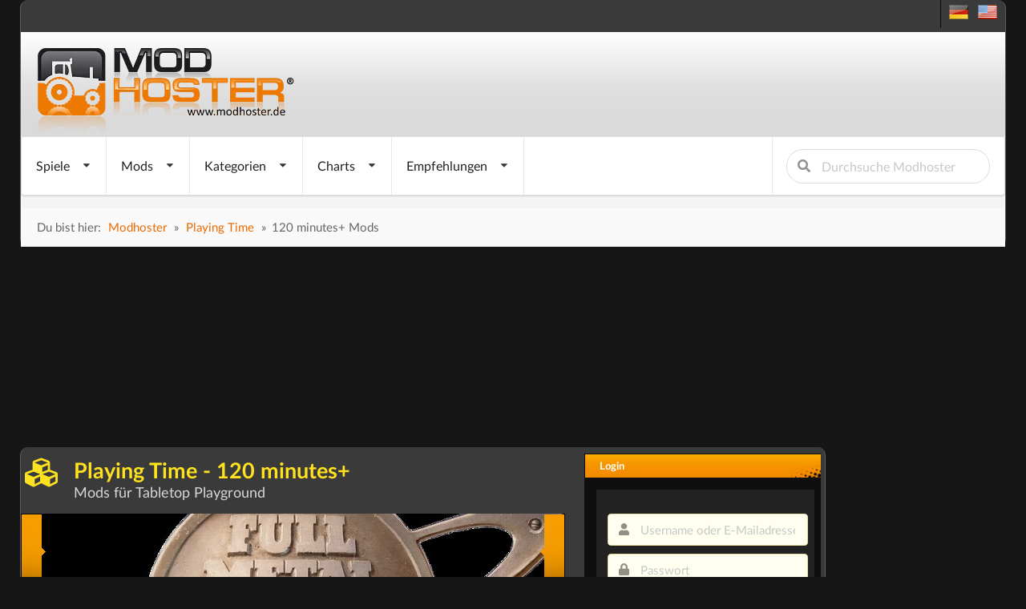

--- FILE ---
content_type: text/html; charset=utf-8
request_url: https://www.modhoster.de/www/playing-time-120-minutes-ae37dd5c-241c-4449-b0d0-82de039fb9fc/mods
body_size: 13348
content:
<!DOCTYPE html>
<html lang='de' xmlns='https://www.w3.org/1999/xhtml'>
<head>
<!-- Basic meta tags -->
<meta charset='UTF-8'>
<meta content='width=device-width, initial-scale=1.0' name='viewport'>
<meta content='IE=edge' http-equiv='X-UA-Compatible'>
<!-- Resource hints for performance optimization -->
<link crossorigin='anonymous' href='https://cdnjs.cloudflare.com' rel='preconnect'>
<link href='//www.modhoster.de' rel='dns-prefetch'>
<link href='//pagead2.googlesyndication.com' rel='dns-prefetch'>
<link href='//cdn.jsdelivr.net' rel='dns-prefetch'>
<!-- SEO meta tags -->
<title>LS25: Playing Time 120 minutes+ Mods für Tabletop Playground</title>
<meta content='Entdecke 120 minutes+ Mods für Tabletop Playground. Finde die besten Modifikationen in der Kategorie Playing Time auf ModHoster.de' name='description'>
<meta content='index,follow' name='robots'>
<!-- Language and canonical -->
<meta content='de' name='language'>
<link href='https://www.modhoster.de/www/playing-time-120-minutes-ae37dd5c-241c-4449-b0d0-82de039fb9fc/mods' rel='canonical'>
<script async src="https://www.googletagmanager.com/gtag/js?id=G-Y2WFJD8QE2"></script>
<script>
  window.dataLayer = window.dataLayer || [];
  function gtag(){dataLayer.push(arguments);}
  gtag('js', new Date());

  gtag('config', 'G-Y2WFJD8QE2');
</script>
<!-- /-@inline_css.each do |css| -->
<link rel="stylesheet" media="screen" href="/assets/bare-68f756b528430c71e71d0ad5cdd0ed1fd06f7cc7220a20ef9b7e1823809f2ca9.css" />
<!-- Fomantic UI CDN - Direct load (INF-641) -->
<link crossorigin='anonymous' href='https://cdnjs.cloudflare.com/ajax/libs/fomantic-ui/2.9.3/semantic.min.css' integrity='sha512-3quBdRGJyLy79hzhDDcBzANW+mVqPctrGCfIPosHQtMKb3rKsCxfyslzwlz2wj1dT8A7UX+sEvDjaUv+WExQrA==' referrerpolicy='no-referrer' rel='stylesheet'>
<!-- Application CSS - Direct load (INF-641 - preload caused styling issues) -->
<link rel="stylesheet" media="screen" href="/assets/application-0a55a7c36ceb54504efa9b210cca2ddbf95fc88bb98d1fbd4753cef302825d90.css" />
<!-- GLightbox CSS - INF-820 -->
<link href='https://cdn.jsdelivr.net/npm/glightbox/dist/css/glightbox.min.css' rel='stylesheet'>
<style>
  /* GLightbox Custom Styling */
  .glightbox-clean .gslide-description { background: rgba(0,0,0,0.85); padding: 20px; color: #fff; }
  .glightbox-clean .gslide-title { font-size: 18px; font-weight: bold; margin-bottom: 10px; color: #fff; }
  .glightbox-clean .gclose { opacity: 0.8; transition: opacity 0.3s ease; }
  .glightbox-clean .gclose:hover { opacity: 1; }
  .glightbox-clean .gnext, .glightbox-clean .gprev { opacity: 0.7; transition: opacity 0.3s ease; }
  .glightbox-clean .gnext:hover, .glightbox-clean .gprev:hover { opacity: 1; }
  @media (max-width: 768px) { .glightbox-clean .gslide-description { padding: 10px; font-size: 14px; } .glightbox-clean .gslide-title { font-size: 16px; } }
  .glightbox-clean .gslide-image img { cursor: zoom-in; }
  .glightbox-clean .gslide-image.zoomed img { cursor: zoom-out; }
</style>
<noscript>
<link rel="stylesheet" media="screen" href="/assets/application-0a55a7c36ceb54504efa9b210cca2ddbf95fc88bb98d1fbd4753cef302825d90.css" />
</noscript>
<script>
  window.addEventListener('DOMContentLoaded', function() {
    var linkElements = document.querySelectorAll('link');
    for (var i = 0; i < linkElements.length; i++) {
      var link = linkElements[i];
      if (link.getAttribute('rel') === 'preload') {
        link.setAttribute('rel', 'stylesheet');
      };
    }
  
  });
</script>

<link href='/favicon.ico' rel='icon' type='image/x-icon'>
<link href='/search-plugin.xml' rel='search' title='Modhoster Suche' type='application/opensearchdescription+xml'>
<link HREF='/mods.rss' TITLE='RSS' TYPE='application/rss+xml' rel='alternate'>
<!-- Open Graph meta tags -->
<meta content='LS25: Playing Time 120 minutes+ Mods für Tabletop Playground' property='og:title'>
<meta content='Entdecke 120 minutes+ Mods für Tabletop Playground. Finde die besten Modifikationen in der Kategorie Playing Time auf ModHoster.de' property='og:description'>
<meta content='website' property='og:type'>
<meta content='https://www.modhoster.de/www/playing-time-120-minutes-ae37dd5c-241c-4449-b0d0-82de039fb9fc/mods' property='og:url'>
<meta content='modhoster.de' property='og:site_name'>
<meta content='de' property='og:locale'>
<meta content='https://www.modhoster.de/og-default.png' property='og:image'>
<meta content='LS25: Playing Time 120 minutes+ Mods für Tabletop Playground' property='og:image:alt'>
<!-- Twitter Card meta tags -->
<meta content='summary_large_image' name='twitter:card'>
<meta content='LS25: Playing Time 120 minutes+ Mods für Tabletop Playground' name='twitter:title'>
<meta content='Entdecke 120 minutes+ Mods für Tabletop Playground. Finde die besten Modifikationen in der Kategorie Playing Time auf ModHoster.de' name='twitter:description'>
<meta content='https://www.modhoster.de/og-default.png' name='twitter:image'>
<meta content='LS25: Playing Time 120 minutes+ Mods für Tabletop Playground' name='twitter:image:alt'>
<!-- Structured Data (JSON-LD) -->
<script>
//<![CDATA[
var current_user_id = 0; document.cookie = 'cc_data='+current_user_id;var session_key_name = '_modhoster_session'; var form_authenticity_token = 'eRThGQOFIxeI24je85YfYeH30BF1wCjk%2ByOVqP8iNUgNOWodh%2FFXi6M6rCMWbYc6e9vC%2BevIPNu%2BQO60ayfCdQ%3D%3D'; var view_id = Math.round(Math.random() * 100000000);
//]]>
</script>
<script async type="text/javascript" src="//storage.googleapis.com/adtags/modhoster/QMAX_modhoster_async.js"></script>

<style>
  #bigsky
</style>
</head>
<body id='body' lang='de'>
<div class='ui sidebar inverted vertical menu left' id='mobile-sidebar'>
<a class="item" href="/"><i class="home icon"></i>
Startseite
</a><div class='ui divider'></div>
<div class='ui accordion'>
<div class='title'>
<i class="dropdown icon"></i>
<i class="gamepad icon"></i>
Spiele
</div>
<div class='content'>
<a class="item" href="/">Landwirtschafts Simulator
</a><a class="item" href="/cnc">Cattle and Crops
</a><a class="item" href="/ets">Eurotruck Simulator
</a><a class="item" href="/ats">American Truck Simulator
</a><a class="item" href="/srs-2012">Skiregion Simulator
</a><a class="item" href="/minecraft">Minecraft
</a><a class="item" href="/omsi">OMSI 2
</a><a class="item" href="/spintires">Spintires
</a><a class="item" href="/wot">World Of Tanks
</a><a class="item" href="/landwirt">Der Landwirt 2014
</a></div>
</div>
<div class='ui divider'></div>
<div class='ui accordion'>
<div class='title'>
<i class="dropdown icon"></i>
<i class="folder open icon"></i>
Mods
</div>
<div class='content'>
<a class="item" href="/mod-hochladen"><i class="plus green icon"></i>
Mod einfügen
</a><a class="item" href="/tabletop-playground/neue-mods"><i class="clock icon"></i>
alle neuen Mods
</a><a class="item" href="/tabletop-playground/neue-mods-heute"><i class="calendar outline icon"></i>
letzte 24 Stunden
</a></div>
</div>
<div class='ui divider'></div>
<div class='ui accordion'>
<div class='title'>
<i class="dropdown icon"></i>
<i class="th list icon"></i>
Kategorien
</div>
<div class='content'>
<a class="item" href="/tabletop-playground/playing-time/mods">Playing Time
</a><a class="item" href="/tabletop-playground/complexity/mods">Complexity
</a><a class="item" href="/tabletop-playground/game-type/mods">Game Type
</a><a class="item" href="/tabletop-playground/game-style/mods">Game Style
</a><a class="item" href="/tabletop-playground/players/mods">Players
</a><a class="item" href="/tabletop-playground/language/mods">Language
</a><a class="item" href="/tabletop-playground/uses-scripting/mods">Uses scripting
</a></div>
</div>
<div class='ui divider'></div>
<div class='ui accordion'>
<div class='title'>
<i class="dropdown icon"></i>
<i class="chart line icon"></i>
Charts
</div>
<div class='content'>
<a class="item" href="/tabletop-playground/top-mods-heute"><i class="clock icon"></i>
Tages Charts
</a><a class="item" href="/tabletop-playground/top-mods"><i class="star yellow icon"></i>
Ewige Charts
</a><a class="item" href="/tabletop-playground/top-bewertete-mods"><i class="heart red icon"></i>
Nach Bewertung
</a><a class="item" href="/tabletop-playground/kommentierte-mods"><i class="comments blue icon"></i>
nach Kommentaren
</a></div>
</div>
<div class='ui divider'></div>
<a class="item" href="/tabletop-playground/premium-mods"><i class="star yellow icon"></i>
Empfehlungen
</a><div class='ui divider'></div>
<div class='item'>
<form action="/suche?search_in=mods" accept-charset="UTF-8" method="get"><input name="utf8" type="hidden" value="&#x2713;" /><div class='ui icon input fluid'>
<input name='s' placeholder='Durchsuche Modhoster' type='text'>
<button class='ui icon button' type='submit'>
<i class="search icon"></i>
</button>
</div>
</form></div>
</div>

<div class='pusher'>
<div class='min-width'>
<script>
//<![CDATA[
var admin_user_id = 0;
//]]>
</script>
<div class='darkbox' id='header'>
<div class='head-row0'>
<div class='language_flags hidden-phone'>
<a title="deutsche Version" href="https://www.modhoster.de/www/playing-time-120-minutes-ae37dd5c-241c-4449-b0d0-82de039fb9fc/mods"><span class="sprites-de "></span></a>
&nbsp;
<a title="englische Version" href="https://www.modhoster.com/www/playing-time-120-minutes-ae37dd5c-241c-4449-b0d0-82de039fb9fc/mods"><span class="sprites-en "></span></a>
</div>
<br class='clear'>

</div>
<div class='head-bg'>
<div class='logo'>
<a title="zurück zur Startseite" href="/"><img width="350" height="110" alt="Modhoster Logo" src="/assets/logo/modhoster_farming-0a8e3622a5fec43a86b31a95cb34532a584775c3e5b6643f9377bf790eff8f05.webp" /></a>

</div>
<br class='clear'>
</div>
<div class='head-row3'>
<div class='mobile only mobile-menu-toggle'>
<i class="grey bars big icon"></i>
</div>
<nav class='ui menu mobile hidden' id='main-navigation' itemscope='true' itemtype='http://schema.org/SiteNavigationElement'>
<div class='ui dropdown link item'>
<span class='text'>
Spiele
</span>
<i class="dropdown icon"></i>
<div class='menu'>
<div class='item no-hover ui two column divided grid'>
<div class='column'>
<div class='ui link list navi-styled'>
<div class='dropdown item'>
<a class="text" itemprop="url" href="/"><i class="dropdown icon"></i>
Landwirtschafts Simulator
</a><div class='menu'>
<a class="item" itemprop="url" href="/?version=all"><i class="unordered list icon"></i>
Landwirtschafts Simulator
</a><div class='divider'></div>
<a class="item" itemprop="url" href="/LS_25">LS25
</a><a class="item" itemprop="url" href="/LS_22">LS22
</a><a class="item" itemprop="url" href="/LS_19">LS19
</a><a class="item" itemprop="url" href="/LS_17">LS17
</a><a class="item" itemprop="url" href="/LS_15">LS15
</a><a class="item" itemprop="url" href="/LS_2013">LS2013
</a><a class="item" itemprop="url" href="/LS_2011">LS2011
</a></div>
</div>
<a class="dropdown item text" itemprop="url" href="/cnc">Cattle and Crops
</a><div class='divider'></div>
<a class="dropdown item text" itemprop="url" href="/ets">Eurotruck Simulator
</a><div class='divider'></div>
<a class="dropdown item text" itemprop="url" href="/ats">American Truck Simulator
</a><div class='divider'></div>
<a class="dropdown item text" itemprop="url" href="/srs-2012">Skiregion Simulator
</a><div class='divider'></div>
</div>
</div>
<div class='column'>
<div class='ui link list navi-styled'>
<a class="dropdown item text" itemprop="url" href="/minecraft">Minecraft
</a><div class='divider'></div>
<a class="dropdown item text" itemprop="url" href="/omsi">OMSI 2
</a><div class='divider'></div>
<a class="dropdown item text" itemprop="url" href="/spintires">Spintires
</a><div class='divider'></div>
<a class="dropdown item text" itemprop="url" href="/wot">World Of Tanks
</a><div class='divider'></div>
<a class="dropdown item text" itemprop="url" href="/landwirt">Der Landwirt 2014
</a><div class='divider'></div>
</div>
</div>
</div>
</div>
</div>

<div class='ui dropdown link item'>
<span class='text'>
Mods
</span>
<i class="dropdown icon"></i>
<div class='menu'>
<a class="item" itemprop="url" href="/mod-hochladen"><i class="plus green icon"></i>
Mod einfügen
</a><div class='divider'></div>
<div class='dropdown item'>
<i class="dropdown icon"></i>
<span class='text'>
<i class='wait icon'></i>
Neue Mods
</span>
<div class='menu'>
<a class="item" itemprop="url" href="/tabletop-playground/neue-mods"><i class="unordered list icon"></i>
alle neuen Mods
</a><div class='divider'></div>
<a class="item" itemprop="url" href="/tabletop-playground/neue-mods-heute"><i class="wait icon"></i>
letzte 24 Stunden
</a><a class="item" itemprop="url" href="/tabletop-playground/neue-mods-woche"><i class="calendar outline icon"></i>
letzte Woche
</a><a class="item" itemprop="url" href="/tabletop-playground/neue-mods-monat"><i class="calendar icon"></i>
letzter Monat
</a></div>
</div>
<div class='divider'></div>
<div class='item'>
<i class="dropdown icon"></i>
<a class="text" itemprop="url" href="/tabletop-playground/direktdownload-mods"><i class='download icon'></i>
Direkt-Download
</a><div class='menu'>
<div class='header'>Kategorien</div>
<div class='dropdown item'>
<i class="dropdown red icon"></i>
<a class="text" itemprop="url" href="/tabletop-playground/direktdownload/playing-time"><i class="circle red icon"></i>
Playing Time
</a><div class='menu'>
<div class='item no-hover ui one column divided grid'>
<div class='column'>
<div class='ui dividing center aligned header red'>
1 - 6
</div>
<div class='ui tiny link list navi-styled'>
<a class="item" itemprop="url" href="/tabletop-playground/direktdownload/playing-time-120-minutes">120 minutes
(0)
</a><a class="item" itemprop="url" href="/tabletop-playground/direktdownload/playing-time-120-minutes-ae37dd5c-241c-4449-b0d0-82de039fb9fc">120 minutes+
(0)
</a><a class="item" itemprop="url" href="/tabletop-playground/direktdownload/playing-time-15-minutes">15 minutes
(0)
</a><a class="item" itemprop="url" href="/tabletop-playground/direktdownload/playing-time-30-minutes">30 minutes
(0)
</a><a class="item" itemprop="url" href="/tabletop-playground/direktdownload/playing-time-60-minutes">60 minutes
(0)
</a></div>
</div>
</div>
</div>
</div>
<div class='dropdown item'>
<i class="dropdown yellow icon"></i>
<a class="text" itemprop="url" href="/tabletop-playground/direktdownload/complexity"><i class="circle yellow icon"></i>
Complexity
</a><div class='menu'>
<div class='item no-hover ui one column divided grid'>
<div class='column'>
<div class='ui dividing center aligned header yellow'>
H - M
</div>
<div class='ui tiny link list navi-styled'>
<a class="item" itemprop="url" href="/tabletop-playground/direktdownload/complexity-high-complexity">High Complexity
(0)
</a><a class="item" itemprop="url" href="/tabletop-playground/direktdownload/complexity-low-complexity">Low Complexity
(0)
</a><a class="item" itemprop="url" href="/tabletop-playground/direktdownload/complexity-medium-complexity">Medium Complexity
(0)
</a></div>
</div>
</div>
</div>
</div>
<div class='dropdown item'>
<i class="dropdown olive icon"></i>
<a class="text" itemprop="url" href="/tabletop-playground/direktdownload/game-type"><i class="circle olive icon"></i>
Game Type
</a><div class='menu'>
<div class='item no-hover ui one column divided grid'>
<div class='column'>
<div class='ui dividing center aligned header olive'>
B - S
</div>
<div class='ui tiny link list navi-styled'>
<a class="item" itemprop="url" href="/tabletop-playground/direktdownload/game-type-board-game">Board Game
(0)
</a><a class="item" itemprop="url" href="/tabletop-playground/direktdownload/game-type-card-game">Card Game
(0)
</a><a class="item" itemprop="url" href="/tabletop-playground/direktdownload/game-type-collectible-card-game">Collectible Card Game
(0)
</a><a class="item" itemprop="url" href="/tabletop-playground/direktdownload/game-type-dexterity-game">Dexterity Game
(0)
</a><a class="item" itemprop="url" href="/tabletop-playground/direktdownload/game-type-object-library">Object Library
(0)
</a><a class="item" itemprop="url" href="/tabletop-playground/direktdownload/game-type-role-playing-game">Role Playing Game
(0)
</a><a class="item" itemprop="url" href="/tabletop-playground/direktdownload/game-type-strategy-game">Strategy Game
(0)
</a></div>
</div>
</div>
</div>
</div>
<div class='dropdown item'>
<i class="dropdown orange icon"></i>
<a class="text" itemprop="url" href="/tabletop-playground/direktdownload/game-style"><i class="circle orange icon"></i>
Game Style
</a><div class='menu'>
<div class='item no-hover ui one column divided grid'>
<div class='column'>
<div class='ui dividing center aligned header orange'>
C - S
</div>
<div class='ui tiny link list navi-styled'>
<a class="item" itemprop="url" href="/tabletop-playground/direktdownload/game-style-co-op">Co-op
(0)
</a><a class="item" itemprop="url" href="/tabletop-playground/direktdownload/game-style-competitive">Competitive
(0)
</a><a class="item" itemprop="url" href="/tabletop-playground/direktdownload/game-style-solo">Solo
(0)
</a></div>
</div>
</div>
</div>
</div>
<div class='dropdown item'>
<i class="dropdown green icon"></i>
<a class="text" itemprop="url" href="/tabletop-playground/direktdownload/players"><i class="circle green icon"></i>
Players
</a><div class='menu'>
<div class='item no-hover ui one column divided grid'>
<div class='column'>
<div class='ui dividing center aligned header green'>
1 - 8
</div>
<div class='ui tiny link list navi-styled'>
<a class="item" itemprop="url" href="/tabletop-playground/direktdownload/players-1">1
(0)
</a><a class="item" itemprop="url" href="/tabletop-playground/direktdownload/players-2">2
(0)
</a><a class="item" itemprop="url" href="/tabletop-playground/direktdownload/players-3">3
(0)
</a><a class="item" itemprop="url" href="/tabletop-playground/direktdownload/players-4">4
(0)
</a><a class="item" itemprop="url" href="/tabletop-playground/direktdownload/players-5">5
(0)
</a><a class="item" itemprop="url" href="/tabletop-playground/direktdownload/players-6">6
(0)
</a><a class="item" itemprop="url" href="/tabletop-playground/direktdownload/players-7">7
(0)
</a><a class="item" itemprop="url" href="/tabletop-playground/direktdownload/players-8">8+
(0)
</a></div>
</div>
</div>
</div>
</div>
<div class='dropdown item'>
<i class="dropdown teal icon"></i>
<a class="text" itemprop="url" href="/tabletop-playground/direktdownload/language"><i class="circle teal icon"></i>
Language
</a><div class='menu'>
<div class='item no-hover ui two column divided grid'>
<div class='column'>
<div class='ui dividing center aligned header teal'>
C - R
</div>
<div class='ui tiny link list navi-styled'>
<a class="item" itemprop="url" href="/tabletop-playground/direktdownload/language-chinese">Chinese
(0)
</a><a class="item" itemprop="url" href="/tabletop-playground/direktdownload/language-czech">Czech
(0)
</a><a class="item" itemprop="url" href="/tabletop-playground/direktdownload/language-english">English
(0)
</a><a class="item" itemprop="url" href="/tabletop-playground/direktdownload/language-french">French
(0)
</a><a class="item" itemprop="url" href="/tabletop-playground/direktdownload/language-german">German
(0)
</a><a class="item" itemprop="url" href="/tabletop-playground/direktdownload/language-italian">Italian
(0)
</a><a class="item" itemprop="url" href="/tabletop-playground/direktdownload/language-japanese">Japanese
(0)
</a><a class="item" itemprop="url" href="/tabletop-playground/direktdownload/language-polish">Polish
(0)
</a><a class="item" itemprop="url" href="/tabletop-playground/direktdownload/language-portugese">Portugese
(0)
</a><a class="item" itemprop="url" href="/tabletop-playground/direktdownload/language-russian">Russian
(0)
</a></div>
</div>
<div class='column'>
<div class='ui dividing center aligned header teal'>
S - T
</div>
<div class='ui tiny link list navi-styled'>
<a class="item" itemprop="url" href="/tabletop-playground/direktdownload/language-spanish">Spanish
(0)
</a><a class="item" itemprop="url" href="/tabletop-playground/direktdownload/language-turkish">Turkish
(0)
</a></div>
</div>
</div>
</div>
</div>
<div class='dropdown item'>
<i class="dropdown blue icon"></i>
<a class="text" itemprop="url" href="/tabletop-playground/direktdownload/uses-scripting"><i class="circle blue icon"></i>
Uses scripting
</a><div class='menu'>
<div class='item no-hover ui one column divided grid'>
<div class='column'>
<div class='ui dividing center aligned header blue'>
S - S
</div>
<div class='ui tiny link list navi-styled'>
<a class="item" itemprop="url" href="/tabletop-playground/direktdownload/uses-scripting-scripting">Scripting
(0)
</a></div>
</div>
</div>
</div>
</div>
</div>
</div>
</div>
</div>

<div class='ui dropdown link item'>
<span class='text'>Kategorien</span>
<i class="dropdown icon"></i>
<div class='menu'>
<div class='dropdown item'>
<i class="dropdown red icon"></i>
<a class="text" itemprop="url" href="/tabletop-playground/playing-time/mods"><i class="circle red icon"></i>
Playing Time
</a><div class='menu'>
<div class='item no-hover ui one column divided grid'>
<div class='column'>
<div class='ui dividing center aligned header red'>
1 - 6
</div>
<div class='ui tiny link list navi-styled'>
<a class="item" itemprop="url" href="/tabletop-playground/playing-time-120-minutes/mods">120 minutes
(16)
</a><a class="item" itemprop="url" href="/tabletop-playground/playing-time-120-minutes-ae37dd5c-241c-4449-b0d0-82de039fb9fc/mods">120 minutes+
(22)
</a><a class="item" itemprop="url" href="/tabletop-playground/playing-time-15-minutes/mods">15 minutes
(28)
</a><a class="item" itemprop="url" href="/tabletop-playground/playing-time-30-minutes/mods">30 minutes
(71)
</a><a class="item" itemprop="url" href="/tabletop-playground/playing-time-60-minutes/mods">60 minutes
(69)
</a></div>
</div>
</div>
</div>
</div>
<div class='dropdown item'>
<i class="dropdown yellow icon"></i>
<a class="text" itemprop="url" href="/tabletop-playground/complexity/mods"><i class="circle yellow icon"></i>
Complexity
</a><div class='menu'>
<div class='item no-hover ui one column divided grid'>
<div class='column'>
<div class='ui dividing center aligned header yellow'>
H - M
</div>
<div class='ui tiny link list navi-styled'>
<a class="item" itemprop="url" href="/tabletop-playground/complexity-high-complexity/mods">High Complexity
(10)
</a><a class="item" itemprop="url" href="/tabletop-playground/complexity-low-complexity/mods">Low Complexity
(95)
</a><a class="item" itemprop="url" href="/tabletop-playground/complexity-medium-complexity/mods">Medium Complexity
(108)
</a></div>
</div>
</div>
</div>
</div>
<div class='dropdown item'>
<i class="dropdown olive icon"></i>
<a class="text" itemprop="url" href="/tabletop-playground/game-type/mods"><i class="circle olive icon"></i>
Game Type
</a><div class='menu'>
<div class='item no-hover ui one column divided grid'>
<div class='column'>
<div class='ui dividing center aligned header olive'>
B - S
</div>
<div class='ui tiny link list navi-styled'>
<a class="item" itemprop="url" href="/tabletop-playground/game-type-board-game/mods">Board Game
(124)
</a><a class="item" itemprop="url" href="/tabletop-playground/game-type-card-game/mods">Card Game
(142)
</a><a class="item" itemprop="url" href="/tabletop-playground/game-type-collectible-card-game/mods">Collectible Card Game
(11)
</a><a class="item" itemprop="url" href="/tabletop-playground/game-type-dexterity-game/mods">Dexterity Game
(2)
</a><a class="item" itemprop="url" href="/tabletop-playground/game-type-object-library/mods">Object Library
(54)
</a><a class="item" itemprop="url" href="/tabletop-playground/game-type-role-playing-game/mods">Role Playing Game
(18)
</a><a class="item" itemprop="url" href="/tabletop-playground/game-type-strategy-game/mods">Strategy Game
(84)
</a></div>
</div>
</div>
</div>
</div>
<div class='dropdown item'>
<i class="dropdown orange icon"></i>
<a class="text" itemprop="url" href="/tabletop-playground/game-style/mods"><i class="circle orange icon"></i>
Game Style
</a><div class='menu'>
<div class='item no-hover ui one column divided grid'>
<div class='column'>
<div class='ui dividing center aligned header orange'>
C - S
</div>
<div class='ui tiny link list navi-styled'>
<a class="item" itemprop="url" href="/tabletop-playground/game-style-co-op/mods">Co-op
(72)
</a><a class="item" itemprop="url" href="/tabletop-playground/game-style-competitive/mods">Competitive
(171)
</a><a class="item" itemprop="url" href="/tabletop-playground/game-style-solo/mods">Solo
(66)
</a></div>
</div>
</div>
</div>
</div>
<div class='dropdown item'>
<i class="dropdown green icon"></i>
<a class="text" itemprop="url" href="/tabletop-playground/players/mods"><i class="circle green icon"></i>
Players
</a><div class='menu'>
<div class='item no-hover ui one column divided grid'>
<div class='column'>
<div class='ui dividing center aligned header green'>
1 - 8
</div>
<div class='ui tiny link list navi-styled'>
<a class="item" itemprop="url" href="/tabletop-playground/players-1/mods">1
(79)
</a><a class="item" itemprop="url" href="/tabletop-playground/players-2/mods">2
(192)
</a><a class="item" itemprop="url" href="/tabletop-playground/players-3/mods">3
(167)
</a><a class="item" itemprop="url" href="/tabletop-playground/players-4/mods">4
(184)
</a><a class="item" itemprop="url" href="/tabletop-playground/players-5/mods">5
(103)
</a><a class="item" itemprop="url" href="/tabletop-playground/players-6/mods">6
(74)
</a><a class="item" itemprop="url" href="/tabletop-playground/players-7/mods">7
(37)
</a><a class="item" itemprop="url" href="/tabletop-playground/players-8/mods">8+
(46)
</a></div>
</div>
</div>
</div>
</div>
<div class='dropdown item'>
<i class="dropdown teal icon"></i>
<a class="text" itemprop="url" href="/tabletop-playground/language/mods"><i class="circle teal icon"></i>
Language
</a><div class='menu'>
<div class='item no-hover ui two column divided grid'>
<div class='column'>
<div class='ui dividing center aligned header teal'>
C - R
</div>
<div class='ui tiny link list navi-styled'>
<a class="item" itemprop="url" href="/tabletop-playground/language-english/mods">English
(132)
</a><a class="item" itemprop="url" href="/tabletop-playground/language-french/mods">French
(4)
</a><a class="item" itemprop="url" href="/tabletop-playground/language-german/mods">German
(12)
</a><a class="item" itemprop="url" href="/tabletop-playground/language-portugese/mods">Portugese
(1)
</a><a class="item" itemprop="url" href="/tabletop-playground/language-russian/mods">Russian
(1)
</a></div>
</div>
<div class='column'>
<div class='ui dividing center aligned header teal'>
S - T
</div>
<div class='ui tiny link list navi-styled'>
<a class="item" itemprop="url" href="/tabletop-playground/language-spanish/mods">Spanish
(1)
</a></div>
</div>
</div>
</div>
</div>
<div class='dropdown item'>
<i class="dropdown blue icon"></i>
<a class="text" itemprop="url" href="/tabletop-playground/uses-scripting/mods"><i class="circle blue icon"></i>
Uses scripting
</a><div class='menu'>
<div class='item no-hover ui one column divided grid'>
<div class='column'>
<div class='ui dividing center aligned header blue'>
S - S
</div>
<div class='ui tiny link list navi-styled'>
<a class="item" itemprop="url" href="/tabletop-playground/uses-scripting-scripting/mods">Scripting
(36)
</a></div>
</div>
</div>
</div>
</div>
</div>
</div>

<div class='ui dropdown link item'>
<span class='text'>Charts</span>
<i class="dropdown icon"></i>
<div class='menu'>
<a class="item" itemprop="url" href="/tabletop-playground/top-mods-heute"><i class="wait teal icon"></i>
Tages Charts
</a><a class="item" itemprop="url" href="/tabletop-playground/top-mods"><i class="yellow star icon"></i>
Ewige Charts
</a><div class='divider'></div>
<a class="item" itemprop="url" href="/tabletop-playground/top-bewertete-mods"><i class="heart red icon"></i>
Nach Bewertung
</a><a class="item" itemprop="url" href="/tabletop-playground/kommentierte-mods"><i class="comments blue icon"></i>
nach Kommentaren
</a><div class='divider'></div>
<a class="item" itemprop="url" href="/tabletop-playground/zuletzt-bedankt"><i class="thumbs up green icon"></i>
Danksagungen
</a></div>
</div>

<div class='ui dropdown link item'>
<span class='text'>Empfehlungen</span>
<i class="dropdown icon"></i>
<div class='menu'>
<a class="item" itemprop="url" href="/tabletop-playground/premium-mods"><i class="star icon"></i>
Empfehlungen
</a><div class='divider'></div>
<div class='header'>Kategorien</div>
<div class='dropdown item'>
<i class="dropdown red icon"></i>
<a class="text" itemprop="url" href="/tabletop-playground/premium-kategorie/playing-time"><i class="circle red icon"></i>
Playing Time
</a><div class='menu'>
<div class='item no-hover ui one column divided grid'>
<div class='column'>
<div class='ui dividing center aligned header red'>
1 - 6
</div>
<div class='ui tiny link list navi-styled'>
<a class="item" itemprop="url" href="/tabletop-playground/premium-kategorie/playing-time-120-minutes">120 minutes
(0)
</a><a class="item" itemprop="url" href="/tabletop-playground/premium-kategorie/playing-time-120-minutes-ae37dd5c-241c-4449-b0d0-82de039fb9fc">120 minutes+
(0)
</a><a class="item" itemprop="url" href="/tabletop-playground/premium-kategorie/playing-time-15-minutes">15 minutes
(0)
</a><a class="item" itemprop="url" href="/tabletop-playground/premium-kategorie/playing-time-30-minutes">30 minutes
(0)
</a><a class="item" itemprop="url" href="/tabletop-playground/premium-kategorie/playing-time-60-minutes">60 minutes
(0)
</a></div>
</div>
</div>
</div>
</div>
<div class='dropdown item'>
<i class="dropdown yellow icon"></i>
<a class="text" itemprop="url" href="/tabletop-playground/premium-kategorie/complexity"><i class="circle yellow icon"></i>
Complexity
</a><div class='menu'>
<div class='item no-hover ui one column divided grid'>
<div class='column'>
<div class='ui dividing center aligned header yellow'>
H - M
</div>
<div class='ui tiny link list navi-styled'>
<a class="item" itemprop="url" href="/tabletop-playground/premium-kategorie/complexity-high-complexity">High Complexity
(0)
</a><a class="item" itemprop="url" href="/tabletop-playground/premium-kategorie/complexity-low-complexity">Low Complexity
(0)
</a><a class="item" itemprop="url" href="/tabletop-playground/premium-kategorie/complexity-medium-complexity">Medium Complexity
(0)
</a></div>
</div>
</div>
</div>
</div>
<div class='dropdown item'>
<i class="dropdown olive icon"></i>
<a class="text" itemprop="url" href="/tabletop-playground/premium-kategorie/game-type"><i class="circle olive icon"></i>
Game Type
</a><div class='menu'>
<div class='item no-hover ui one column divided grid'>
<div class='column'>
<div class='ui dividing center aligned header olive'>
B - S
</div>
<div class='ui tiny link list navi-styled'>
<a class="item" itemprop="url" href="/tabletop-playground/premium-kategorie/game-type-board-game">Board Game
(0)
</a><a class="item" itemprop="url" href="/tabletop-playground/premium-kategorie/game-type-card-game">Card Game
(0)
</a><a class="item" itemprop="url" href="/tabletop-playground/premium-kategorie/game-type-collectible-card-game">Collectible Card Game
(0)
</a><a class="item" itemprop="url" href="/tabletop-playground/premium-kategorie/game-type-dexterity-game">Dexterity Game
(0)
</a><a class="item" itemprop="url" href="/tabletop-playground/premium-kategorie/game-type-object-library">Object Library
(0)
</a><a class="item" itemprop="url" href="/tabletop-playground/premium-kategorie/game-type-role-playing-game">Role Playing Game
(0)
</a><a class="item" itemprop="url" href="/tabletop-playground/premium-kategorie/game-type-strategy-game">Strategy Game
(0)
</a></div>
</div>
</div>
</div>
</div>
<div class='dropdown item'>
<i class="dropdown orange icon"></i>
<a class="text" itemprop="url" href="/tabletop-playground/premium-kategorie/game-style"><i class="circle orange icon"></i>
Game Style
</a><div class='menu'>
<div class='item no-hover ui one column divided grid'>
<div class='column'>
<div class='ui dividing center aligned header orange'>
C - S
</div>
<div class='ui tiny link list navi-styled'>
<a class="item" itemprop="url" href="/tabletop-playground/premium-kategorie/game-style-co-op">Co-op
(0)
</a><a class="item" itemprop="url" href="/tabletop-playground/premium-kategorie/game-style-competitive">Competitive
(0)
</a><a class="item" itemprop="url" href="/tabletop-playground/premium-kategorie/game-style-solo">Solo
(0)
</a></div>
</div>
</div>
</div>
</div>
<div class='dropdown item'>
<i class="dropdown green icon"></i>
<a class="text" itemprop="url" href="/tabletop-playground/premium-kategorie/players"><i class="circle green icon"></i>
Players
</a><div class='menu'>
<div class='item no-hover ui one column divided grid'>
<div class='column'>
<div class='ui dividing center aligned header green'>
1 - 8
</div>
<div class='ui tiny link list navi-styled'>
<a class="item" itemprop="url" href="/tabletop-playground/premium-kategorie/players-1">1
(0)
</a><a class="item" itemprop="url" href="/tabletop-playground/premium-kategorie/players-2">2
(0)
</a><a class="item" itemprop="url" href="/tabletop-playground/premium-kategorie/players-3">3
(0)
</a><a class="item" itemprop="url" href="/tabletop-playground/premium-kategorie/players-4">4
(0)
</a><a class="item" itemprop="url" href="/tabletop-playground/premium-kategorie/players-5">5
(0)
</a><a class="item" itemprop="url" href="/tabletop-playground/premium-kategorie/players-6">6
(0)
</a><a class="item" itemprop="url" href="/tabletop-playground/premium-kategorie/players-7">7
(0)
</a><a class="item" itemprop="url" href="/tabletop-playground/premium-kategorie/players-8">8+
(0)
</a></div>
</div>
</div>
</div>
</div>
<div class='dropdown item'>
<i class="dropdown teal icon"></i>
<a class="text" itemprop="url" href="/tabletop-playground/premium-kategorie/language"><i class="circle teal icon"></i>
Language
</a><div class='menu'>
<div class='item no-hover ui two column divided grid'>
<div class='column'>
<div class='ui dividing center aligned header teal'>
C - R
</div>
<div class='ui tiny link list navi-styled'>
<a class="item" itemprop="url" href="/tabletop-playground/premium-kategorie/language-chinese">Chinese
(0)
</a><a class="item" itemprop="url" href="/tabletop-playground/premium-kategorie/language-czech">Czech
(0)
</a><a class="item" itemprop="url" href="/tabletop-playground/premium-kategorie/language-english">English
(0)
</a><a class="item" itemprop="url" href="/tabletop-playground/premium-kategorie/language-french">French
(0)
</a><a class="item" itemprop="url" href="/tabletop-playground/premium-kategorie/language-german">German
(0)
</a><a class="item" itemprop="url" href="/tabletop-playground/premium-kategorie/language-italian">Italian
(0)
</a><a class="item" itemprop="url" href="/tabletop-playground/premium-kategorie/language-japanese">Japanese
(0)
</a><a class="item" itemprop="url" href="/tabletop-playground/premium-kategorie/language-polish">Polish
(0)
</a><a class="item" itemprop="url" href="/tabletop-playground/premium-kategorie/language-portugese">Portugese
(0)
</a><a class="item" itemprop="url" href="/tabletop-playground/premium-kategorie/language-russian">Russian
(0)
</a></div>
</div>
<div class='column'>
<div class='ui dividing center aligned header teal'>
S - T
</div>
<div class='ui tiny link list navi-styled'>
<a class="item" itemprop="url" href="/tabletop-playground/premium-kategorie/language-spanish">Spanish
(0)
</a><a class="item" itemprop="url" href="/tabletop-playground/premium-kategorie/language-turkish">Turkish
(0)
</a></div>
</div>
</div>
</div>
</div>
<div class='dropdown item'>
<i class="dropdown blue icon"></i>
<a class="text" itemprop="url" href="/tabletop-playground/premium-kategorie/uses-scripting"><i class="circle blue icon"></i>
Uses scripting
</a><div class='menu'>
<div class='item no-hover ui one column divided grid'>
<div class='column'>
<div class='ui dividing center aligned header blue'>
S - S
</div>
<div class='ui tiny link list navi-styled'>
<a class="item" itemprop="url" href="/tabletop-playground/premium-kategorie/uses-scripting-scripting">Scripting
(0)
</a></div>
</div>
</div>
</div>
</div>
</div>
</div>

<div class='right menu'>
<div class='item'>
<form action="/suche?search_in=mods" accept-charset="UTF-8" method="get"><input name="utf8" type="hidden" value="&#x2713;" /><div class='ui search'>
<div class='ui left icon input'>
<input class='prompt' name='s' placeholder='Durchsuche Modhoster' type='text'>
<i class="search icon"></i>
</div>
</div>
</form></div>
</div>
</nav>

</div>
<div class='head-row4'>
<div class="ui small breadcrumb">Du bist hier:<nav id="breadcrumbs" itemscope="itemscope" itemtype="http://schema.org/BreadcrumbList"><ol><li itemprop="itemListElement" itemscope="itemscope" itemtype="http://schema.org/ListItem"><a itemprop="item" href="/"><span itemprop="name">Modhoster</span><meta itemprop="position" content="1"></meta></a></li>»<li itemprop="itemListElement" itemscope="itemscope" itemtype="http://schema.org/ListItem"><a itemprop="item" href="/www/playing-time/mods"><span itemprop="name">Playing Time</span><meta itemprop="position" content="2"></meta></a></li>»<li itemprop="itemListElement" itemscope="itemscope" itemtype="http://schema.org/ListItem"><span itemprop="name">120 minutes+ Mods</span><meta itemprop="position" content="3"></meta></li></ol></nav></div>
</div>

</div>
<div class='mobile hidden2 tablet hidden2'>

	<div id="bigsize">

		<div id="bigsize_inner">
	
	<div id='div-gpt-ad-364310162361713456-1'>

		
	</div>

	</div>
	</div>


</div>
<div class='esidebar mobile hidden2 tablet hidden2'>

	<div id="bigsky">

	<div id='div-gpt-ad-364310162361713456-3'>

	

</div>
	
	
	</div>


</div>
<div class='darkbox' id='main'>
<div class='container' id='cont-col'>
<!-- Set SEO meta variables for this category -->
<h2 class='ui inverted yellow header'>
<i class="cubes icon"></i>
<div class='content'>
Playing Time - 120 minutes+
<div class='sub header'>
Mods für Tabletop Playground
</div>
</div>
</h2>
<div id='banner-container'>
<ul id='banner'>
<li id='img1' style='position: absolute; z-index:3'>
<a rel="gallery" data-gallery="featured-mods" data-glightbox="title:Full Metall Planette RUS;" title="Full Metall Planette RUS" href="https://images.modhoster.de/system/files/0096/2830/huge/full-metall-planette-rus.jpg"><img width="679" height="284" alt="Full Metall Planette RUS Mod Image" src="https://images.modhoster.de/system/files/0096/2830/slider/full-metall-planette-rus.jpg" /></a>
</li>
<li id='img2' style='position: absolute; z-index:2'>
<a rel="gallery" data-gallery="featured-mods" data-glightbox="title:Three Plains (Trailer Showcase);" title="Three Plains (Trailer Showcase)" href="https://images.modhoster.de/system/files/0096/2907/huge/three-plains-trailer-showcase.jpg"><img width="679" height="284" alt="Three Plains (Trailer Showcase) Mod Image" src="https://images.modhoster.de/system/files/0096/2907/slider/three-plains-trailer-showcase.jpg" /></a>
</li>
<li id='img3' style='position: absolute; z-index:1'>
</li>
<li id='img4' style='position: absolute; z-index:0'>
</li>
<li id='img5' style='position: absolute; z-index:-1'>
</li>
<li id='img6' style='position: absolute; z-index:-2'>
</li>
</ul>
<div id='tabs'>
<a href='/mods/full-metall-planette-rus' title='Full Metall Planette RUS'>
<div class='label' id='label-1'></div>
</a>
<div class='tab png' id='tab-1'>
<h3>Full Metall Planette RUS</h3>
<p>
120 minutes+
<br>
<i class='download icon'></i>
0
Downloads heute
<br>
<i class='calendar icon'></i>
etwa 6 Jahren
</p>
</div>
<a href='/mods/three-plains-trailer-showcase' title='Three Plains (Trailer Showcase)'>
<div class='label' id='label-2'></div>
</a>
<div class='tab png' id='tab-2'>
<h3>Three Plains (Trailer Showcase)</h3>
<p>
120 minutes+
<br>
<i class='download icon'></i>
0
Downloads heute
<br>
<i class='calendar icon'></i>
etwa 6 Jahre
</p>
</div>
<a href='/mods/eldritch-horror-forsaken-lore' title='Eldritch Horror - Forsaken Lore'>
<div class='label' id='label-3'></div>
</a>
<div class='tab png' id='tab-3'>
<h3>Eldritch Horror - Forsaken Lore</h3>
<p>
120 minutes+
<br>
<i class='download icon'></i>
0
Downloads heute
<br>
<i class='calendar icon'></i>
mehr als 4 Jahre
</p>
</div>
<a href='/mods/eldritch-horror' title='Eldritch Horror'>
<div class='label' id='label-4'></div>
</a>
<div class='tab png' id='tab-4'>
<h3>Eldritch Horror</h3>
<p>
120 minutes+
<br>
<i class='download icon'></i>
0
Downloads heute
<br>
<i class='calendar icon'></i>
mehr als 4 Jahre
</p>
</div>
<a href='/mods/gaia-project-2017' title='Gaia Project (2017)'>
<div class='label' id='label-5'></div>
</a>
<div class='tab png' id='tab-5'>
<h3>Gaia Project (2017)</h3>
<p>
120 minutes+
<br>
<i class='download icon'></i>
0
Downloads heute
<br>
<i class='calendar icon'></i>
etwa 4 Jahren
</p>
</div>
<a href='/mods/twilight-imperium-iv' title='Twilight Imperium IV'>
<div class='label' id='label-6'></div>
</a>
<div class='tab png' id='tab-6'>
<h3>Twilight Imperium IV</h3>
<p>
120 minutes+
<br>
<i class='download icon'></i>
0
Downloads heute
<br>
<i class='calendar icon'></i>
etwa 4 Jahren
</p>
</div>
</div>
</div>

<div class='ui segments widget'>
<div class='ui inverted top attached segment'>
<div id="select-grid" class="ui right floated" data-type="modification"><i class="sidebar big icon  active orange " rel="list"></i><i class="block layout big icon " rel="big"></i><i class="grid layout big icon " rel="small"></i></div>
</div>
<div class='ui attached inverted'>
<ul>
<li class='modlist mhgame34_ mhg grid-item' itemprop='product' itemscope itemtype='http://schema.org/SoftwareApplication'>
<a href='/mods/spindlewheel' title='Spindlewheel'>
<h3>
<span itemprop='name'>
Spindlewheel
</span>
</h3>
<span class='version'>
v

</span>
<div class='downloads'>
<div class='total' title='0 Downloads heute '>
<strong>
0
</strong>
Downloads heute
</div>
<div class='total' title='0 Downloads gesamt'>
<strong>
0
</strong>
Downloads gesamt
</div>
<div class='total' title='0 Kommentare'>
<strong>
0
</strong>
Kommentare
</div>
<div class='total' title='0.0'>
<div class='ui small disabled yellow star rating' data-icon='star' data-max-rating='5' data-rating='0'></div>
<div class='caption'>
Userbewertung
</div>
</div>
<div class='total thankscount' title='0 Nutzer haben sich bedankt, zuletzt: &quot;nie&quot;'>
<strong>
0
</strong>
Danksagungen
</div>
</div>
<div class='infos'>
veröffentlicht
<span class='relatize'>Sat, 15 Oct 2022 05:28:57 GMT</span>
in
<span>
 - 120 minutes+
</span>
</div>
<div class='avatar'>
&nbsp;
</div>
<p class='text' itemprop='description'>

</p>
<div class='dlbutton'>
<a class="submit_red2 download" href="/mods/spindlewheel"><img alt="modhoster" title="Gehostet bei modhoster" width="16" height="16" src="/assets/hoster/modhoster-0d4d6189fd66c60ab8e75dde499080a5ff1796c1dc921ab34ba1b59dde884c41.png" /> zum Download ()</a>
</div>
<br class='clear'>
</a>
<br class='clear'>
</li>
<li class='modlist mhgame34_ mhg grid-item' itemprop='product' itemscope itemtype='http://schema.org/SoftwareApplication'>
<a href='/mods/oath-chronicles-of-empire-and-exile' title='Oath: chronicles of empire and exile'>
<h3>
<span itemprop='name'>
Oath: chronicles of empire and exile
</span>
</h3>
<span class='version'>
v

</span>
<div class='downloads'>
<div class='total' title='0 Downloads heute '>
<strong>
0
</strong>
Downloads heute
</div>
<div class='total' title='1 Downloads gesamt'>
<strong>
1
</strong>
Downloads gesamt
</div>
<div class='total' title='0 Kommentare'>
<strong>
0
</strong>
Kommentare
</div>
<div class='total' title='0.0'>
<div class='ui small disabled yellow star rating' data-icon='star' data-max-rating='5' data-rating='0'></div>
<div class='caption'>
Userbewertung
</div>
</div>
<div class='total thankscount' title='0 Nutzer haben sich bedankt, zuletzt: &quot;nie&quot;'>
<strong>
0
</strong>
Danksagungen
</div>
</div>
<div class='infos'>
veröffentlicht
<span class='relatize'>Sun, 12 Jun 2022 01:29:09 GMT</span>
in
<span>
 - 120 minutes+
</span>
</div>
<div class='avatar'>
&nbsp;
</div>
<p class='text' itemprop='description'>
Oath: Chroniken von Imperium und Exil von Leder Gameshttps://ledergames.com/Diesem Spiel fehlen Setup-Skripte und Startpakete
</p>
<div class='dlbutton'>
<a class="submit_red2 download" href="/mods/oath-chronicles-of-empire-and-exile"><img alt="modhoster" title="Gehostet bei modhoster" width="16" height="16" src="/assets/hoster/modhoster-0d4d6189fd66c60ab8e75dde499080a5ff1796c1dc921ab34ba1b59dde884c41.png" /> zum Download ()</a>
</div>
<br class='clear'>
</a>
<br class='clear'>
</li>
<li class='modlist mhgame34_ mhg grid-item' itemprop='product' itemscope itemtype='http://schema.org/SoftwareApplication'>
<a href='/mods/mtgttp-magic-the-gathering-for-ttp' title='MTGTTP - Magic: the Gathering for TTP'>
<h3>
<span itemprop='name'>
MTGTTP - Magic: the Gathering for TTP
</span>
</h3>
<span class='version'>
v

</span>
<div class='downloads'>
<div class='total' title='0 Downloads heute '>
<strong>
0
</strong>
Downloads heute
</div>
<div class='total' title='0 Downloads gesamt'>
<strong>
0
</strong>
Downloads gesamt
</div>
<div class='total' title='0 Kommentare'>
<strong>
0
</strong>
Kommentare
</div>
<div class='total' title='0.0'>
<div class='ui small disabled yellow star rating' data-icon='star' data-max-rating='5' data-rating='0'></div>
<div class='caption'>
Userbewertung
</div>
</div>
<div class='total thankscount' title='0 Nutzer haben sich bedankt, zuletzt: &quot;nie&quot;'>
<strong>
0
</strong>
Danksagungen
</div>
</div>
<div class='infos'>
veröffentlicht
<span class='relatize'>Mon, 09 May 2022 16:57:43 GMT</span>
in
<span>
 - 120 minutes+
</span>
</div>
<div class='avatar'>
&nbsp;
</div>
<p class='text' itemprop='description'>
Willkommen bei TTPMTG, der ultimativen Magic: the Gathering Erfahrung für Tabletop Playground!
Die Features umfassen:

Kleine Dateigröße! MTGTTP lädt die Karteninformationen während des Spiels herunter...
</p>
<div class='dlbutton'>
<a class="submit_red2 download" href="/mods/mtgttp-magic-the-gathering-for-ttp"><img alt="modhoster" title="Gehostet bei modhoster" width="16" height="16" src="/assets/hoster/modhoster-0d4d6189fd66c60ab8e75dde499080a5ff1796c1dc921ab34ba1b59dde884c41.png" /> zum Download ()</a>
</div>
<br class='clear'>
</a>
<br class='clear'>
</li>
<li class='modlist mhgame34_ mhg grid-item' itemprop='product' itemscope itemtype='http://schema.org/SoftwareApplication'>
<a href='/mods/placeholder-sid-meier-s-civilization-das-brett' title='[Placeholder] Sid Meier&amp;#39;s Civilization - Das Brett'>
<h3>
<span itemprop='name'>
[Placeholder] Sid Meier&#39;s Civilization - Das Brett
</span>
</h3>
<span class='version'>
v

</span>
<div class='downloads'>
<div class='total' title='0 Downloads heute '>
<strong>
0
</strong>
Downloads heute
</div>
<div class='total' title='0 Downloads gesamt'>
<strong>
0
</strong>
Downloads gesamt
</div>
<div class='total' title='0 Kommentare'>
<strong>
0
</strong>
Kommentare
</div>
<div class='total' title='0.0'>
<div class='ui small disabled yellow star rating' data-icon='star' data-max-rating='5' data-rating='0'></div>
<div class='caption'>
Userbewertung
</div>
</div>
<div class='total thankscount' title='0 Nutzer haben sich bedankt, zuletzt: &quot;nie&quot;'>
<strong>
0
</strong>
Danksagungen
</div>
</div>
<div class='infos'>
veröffentlicht
<span class='relatize'>Tue, 26 Apr 2022 13:46:37 GMT</span>
in
<span>
 - 120 minutes+
</span>
</div>
<div class='avatar'>
&nbsp;
</div>
<p class='text' itemprop='description'>

Als leidenschaftlicher Brettspieler m&amp;ouml;chte ich der Community &amp;ndash; gerade in Zeiten von Covid &amp;ndash; die M&amp;ouml;glichkeit geben, ihr Hobby auch digital nachgehen zu k&amp;ouml;nnen. Damit wir weiterhin...
</p>
<div class='dlbutton'>
<a class="submit_red2 download" href="/mods/placeholder-sid-meier-s-civilization-das-brett"><img alt="modhoster" title="Gehostet bei modhoster" width="16" height="16" src="/assets/hoster/modhoster-0d4d6189fd66c60ab8e75dde499080a5ff1796c1dc921ab34ba1b59dde884c41.png" /> zum Download ()</a>
</div>
<br class='clear'>
</a>
<br class='clear'>
</li>
<li class='modlist mhgame34_ mhg grid-item' itemprop='product' itemscope itemtype='http://schema.org/SoftwareApplication'>
<a href='/mods/twilight-imperium-iv' title='Twilight Imperium IV'>
<h3>
<span itemprop='name'>
Twilight Imperium IV
</span>
</h3>
<span class='version'>
v

</span>
<div class='downloads'>
<div class='total' title='0 Downloads heute '>
<strong>
0
</strong>
Downloads heute
</div>
<div class='total' title='35 Downloads gesamt'>
<strong>
35
</strong>
Downloads gesamt
</div>
<div class='total' title='0 Kommentare'>
<strong>
0
</strong>
Kommentare
</div>
<div class='total' title='5.0'>
<div class='ui small disabled yellow star rating' data-icon='star' data-max-rating='5' data-rating='5'></div>
<div class='caption'>
Userbewertung
</div>
</div>
<div class='total thankscount' title='0 Nutzer haben sich bedankt, zuletzt: &quot;nie&quot;'>
<strong>
0
</strong>
Danksagungen
</div>
</div>
<div class='infos'>
veröffentlicht
<span class='relatize'>Sat, 19 Feb 2022 03:27:34 GMT</span>
in
<span>
 - 120 minutes+
</span>
</div>
<div class='avatar'>
&nbsp;
</div>
<p class='text' itemprop='description'>
PRE-ALPHA RELEASE, dies ist ein Work in Progress.
Platziere eine Fraktionsplättchenkarte oder eine Fraktionsreferenzkarte in einem Spielbereich, um diese Fraktion auszupacken (Decks befinden sich in...
</p>
<div class='dlbutton'>
<a class="submit_red2 download" href="/mods/twilight-imperium-iv"><img alt="modhoster" title="Gehostet bei modhoster" width="16" height="16" src="/assets/hoster/modhoster-0d4d6189fd66c60ab8e75dde499080a5ff1796c1dc921ab34ba1b59dde884c41.png" /> zum Download ()</a>
</div>
<br class='clear'>
</a>
<br class='clear'>
</li>
<li class='modlist mhgame34_ mhg grid-item' itemprop='product' itemscope itemtype='http://schema.org/SoftwareApplication'>
<a href='/mods/gaia-project-2017' title='Gaia Project (2017)'>
<h3>
<span itemprop='name'>
Gaia Project (2017)
</span>
</h3>
<span class='version'>
v

</span>
<div class='downloads'>
<div class='total' title='0 Downloads heute '>
<strong>
0
</strong>
Downloads heute
</div>
<div class='total' title='0 Downloads gesamt'>
<strong>
0
</strong>
Downloads gesamt
</div>
<div class='total' title='0 Kommentare'>
<strong>
0
</strong>
Kommentare
</div>
<div class='total' title='0.0'>
<div class='ui small disabled yellow star rating' data-icon='star' data-max-rating='5' data-rating='0'></div>
<div class='caption'>
Userbewertung
</div>
</div>
<div class='total thankscount' title='0 Nutzer haben sich bedankt, zuletzt: &quot;nie&quot;'>
<strong>
0
</strong>
Danksagungen
</div>
</div>
<div class='infos'>
veröffentlicht
<span class='relatize'>Sat, 05 Feb 2022 16:35:39 GMT</span>
in
<span>
 - 120 minutes+
</span>
</div>
<div class='avatar'>
&nbsp;
</div>
<p class='text' itemprop='description'>
Offizielle Website, auf der man die physische Version kaufen kann. BGG Link.

Diese Version ist besser als die von TTS, weil alle Steine tatsächlich gestapelt und gemischt werden können. Auch die Formen...
</p>
<div class='dlbutton'>
<a class="submit_red2 download" href="/mods/gaia-project-2017"><img alt="modhoster" title="Gehostet bei modhoster" width="16" height="16" src="/assets/hoster/modhoster-0d4d6189fd66c60ab8e75dde499080a5ff1796c1dc921ab34ba1b59dde884c41.png" /> zum Download ()</a>
</div>
<br class='clear'>
</a>
<br class='clear'>
</li>
<li class='modlist mhgame34_ mhg grid-item' itemprop='product' itemscope itemtype='http://schema.org/SoftwareApplication'>
<a href='/mods/eldritch-horror-forsaken-lore' title='Eldritch Horror - Forsaken Lore'>
<h3>
<span itemprop='name'>
Eldritch Horror - Forsaken Lore
</span>
</h3>
<span class='version'>
v

</span>
<div class='downloads'>
<div class='total' title='0 Downloads heute '>
<strong>
0
</strong>
Downloads heute
</div>
<div class='total' title='5 Downloads gesamt'>
<strong>
5
</strong>
Downloads gesamt
</div>
<div class='total' title='0 Kommentare'>
<strong>
0
</strong>
Kommentare
</div>
<div class='total' title='0.0'>
<div class='ui small disabled yellow star rating' data-icon='star' data-max-rating='5' data-rating='0'></div>
<div class='caption'>
Userbewertung
</div>
</div>
<div class='total thankscount' title='0 Nutzer haben sich bedankt, zuletzt: &quot;nie&quot;'>
<strong>
0
</strong>
Danksagungen
</div>
</div>
<div class='infos'>
veröffentlicht
<span class='relatize'>Wed, 26 May 2021 22:45:16 GMT</span>
in
<span>
 - 120 minutes+
</span>
</div>
<div class='avatar'>
&nbsp;
</div>
<p class='text' itemprop='description'>

</p>
<div class='dlbutton'>
<a class="submit_red2 download" href="/mods/eldritch-horror-forsaken-lore"><img alt="modhoster" title="Gehostet bei modhoster" width="16" height="16" src="/assets/hoster/modhoster-0d4d6189fd66c60ab8e75dde499080a5ff1796c1dc921ab34ba1b59dde884c41.png" /> zum Download ()</a>
</div>
<br class='clear'>
</a>
<br class='clear'>
</li>
<li class='modlist mhgame34_ mhg grid-item' itemprop='product' itemscope itemtype='http://schema.org/SoftwareApplication'>
<a href='/mods/eldritch-horror' title='Eldritch Horror'>
<h3>
<span itemprop='name'>
Eldritch Horror
</span>
</h3>
<span class='version'>
v

</span>
<div class='downloads'>
<div class='total' title='0 Downloads heute '>
<strong>
0
</strong>
Downloads heute
</div>
<div class='total' title='3 Downloads gesamt'>
<strong>
3
</strong>
Downloads gesamt
</div>
<div class='total' title='0 Kommentare'>
<strong>
0
</strong>
Kommentare
</div>
<div class='total' title='0.0'>
<div class='ui small disabled yellow star rating' data-icon='star' data-max-rating='5' data-rating='0'></div>
<div class='caption'>
Userbewertung
</div>
</div>
<div class='total thankscount' title='0 Nutzer haben sich bedankt, zuletzt: &quot;nie&quot;'>
<strong>
0
</strong>
Danksagungen
</div>
</div>
<div class='infos'>
veröffentlicht
<span class='relatize'>Sun, 23 May 2021 18:18:48 GMT</span>
in
<span>
 - 120 minutes+
</span>
</div>
<div class='avatar'>
&nbsp;
</div>
<p class='text' itemprop='description'>

</p>
<div class='dlbutton'>
<a class="submit_red2 download" href="/mods/eldritch-horror"><img alt="modhoster" title="Gehostet bei modhoster" width="16" height="16" src="/assets/hoster/modhoster-0d4d6189fd66c60ab8e75dde499080a5ff1796c1dc921ab34ba1b59dde884c41.png" /> zum Download ()</a>
</div>
<br class='clear'>
</a>
<br class='clear'>
</li>
<li class='modlist mhgame34_ mhg grid-item' itemprop='product' itemscope itemtype='http://schema.org/SoftwareApplication'>
<a href='/mods/elder-sign' title='Elder Sign'>
<h3>
<span itemprop='name'>
Elder Sign
</span>
</h3>
<span class='version'>
v
1.0
</span>
<div class='downloads'>
<div class='total' title='0 Downloads heute '>
<strong>
0
</strong>
Downloads heute
</div>
<div class='total' title='194 Downloads gesamt'>
<strong>
194
</strong>
Downloads gesamt
</div>
<div class='total' title='0 Kommentare'>
<strong>
0
</strong>
Kommentare
</div>
<div class='total' title='0.0'>
<div class='ui small disabled yellow star rating' data-icon='star' data-max-rating='5' data-rating='0'></div>
<div class='caption'>
Userbewertung
</div>
</div>
<div class='total thankscount' title='0 Nutzer haben sich bedankt, zuletzt: &quot;nie&quot;'>
<strong>
0
</strong>
Danksagungen
</div>
</div>
<div class='infos'>
veröffentlicht
<span class='relatize'>Wed, 01 Jul 2020 18:33:46 GMT</span>
in
<span>
 - 120 minutes+
</span>
</div>
<div class='avatar'>
<img itemprop="image" width="160" height="90" alt="Elder Sign Mod Thumbnail" loading="lazy" src="https://images.modhoster.de/system/files/0095/7834/thumb/elder-sign.jpg" />
</div>
<p class='text' itemprop='description'>
Elder Sign ist ein temporeiches, kooperatives Würfelspiel mit übernatürlichen Intrigen für ein bis acht Spieler von Richard Launius und Kevin Wilson, den Entwicklern von Arkham Horror. Die Spieler schl...
</p>
<div class='dlbutton'>
<a class="submit_red2 download" href="/mods/elder-sign"><img alt="modhoster" title="Gehostet bei modhoster" width="16" height="16" src="/assets/hoster/modhoster-0d4d6189fd66c60ab8e75dde499080a5ff1796c1dc921ab34ba1b59dde884c41.png" /> zum Download (18,8 MB)</a>
</div>
<br class='clear'>
</a>
<br class='clear'>
</li>
<li class='modlist mhgame34_ mhg grid-item' itemprop='product' itemscope itemtype='http://schema.org/SoftwareApplication'>
<a href='/mods/arkham-horror' title='Arkham Horror'>
<h3>
<span itemprop='name'>
Arkham Horror
</span>
</h3>
<span class='version'>
v
1.0
</span>
<div class='downloads'>
<div class='total' title='0 Downloads heute '>
<strong>
0
</strong>
Downloads heute
</div>
<div class='total' title='226 Downloads gesamt'>
<strong>
226
</strong>
Downloads gesamt
</div>
<div class='total' title='0 Kommentare'>
<strong>
0
</strong>
Kommentare
</div>
<div class='total' title='0.0'>
<div class='ui small disabled yellow star rating' data-icon='star' data-max-rating='5' data-rating='0'></div>
<div class='caption'>
Userbewertung
</div>
</div>
<div class='total thankscount' title='0 Nutzer haben sich bedankt, zuletzt: &quot;nie&quot;'>
<strong>
0
</strong>
Danksagungen
</div>
</div>
<div class='infos'>
veröffentlicht
<span class='relatize'>Tue, 30 Jun 2020 16:20:24 GMT</span>
in
<span>
 - 120 minutes+
</span>
</div>
<div class='avatar'>
<img itemprop="image" width="160" height="90" alt="Arkham Horror Mod Thumbnail" loading="lazy" src="https://images.modhoster.de/system/files/0095/7839/thumb/arkham-horror.jpg" />
</div>
<p class='text' itemprop='description'>
Arkham Horror ist ein kooperatives Brettspiel für ein bis sechs Spieler, die in die Rolle von Ermittlern schlüpfen, die versuchen, die Welt von unheimlichen Wesen zu befreien, die als die Alten bekannt...
</p>
<div class='dlbutton'>
<a class="submit_red2 download" href="/mods/arkham-horror"><img alt="modhoster" title="Gehostet bei modhoster" width="16" height="16" src="/assets/hoster/modhoster-0d4d6189fd66c60ab8e75dde499080a5ff1796c1dc921ab34ba1b59dde884c41.png" /> zum Download (186,5 MB)</a>
</div>
<br class='clear'>
</a>
<br class='clear'>
</li>
<li class='modlist mhgame34_ mhg grid-item' itemprop='product' itemscope itemtype='http://schema.org/SoftwareApplication'>
<a href='/mods/descent-2-0-labyrinth-of-ruin-expansion' title='Descent 2.0: Labyrinth of Ruin Expansion'>
<h3>
<span itemprop='name'>
Descent 2.0: Labyrinth of Ruin Expansion
</span>
</h3>
<span class='version'>
v
1.0
</span>
<div class='downloads'>
<div class='total' title='0 Downloads heute '>
<strong>
0
</strong>
Downloads heute
</div>
<div class='total' title='255 Downloads gesamt'>
<strong>
255
</strong>
Downloads gesamt
</div>
<div class='total' title='0 Kommentare'>
<strong>
0
</strong>
Kommentare
</div>
<div class='total' title='5.0'>
<div class='ui small disabled yellow star rating' data-icon='star' data-max-rating='5' data-rating='5'></div>
<div class='caption'>
Userbewertung
</div>
</div>
<div class='total thankscount' title='0 Nutzer haben sich bedankt, zuletzt: &quot;nie&quot;'>
<strong>
0
</strong>
Danksagungen
</div>
</div>
<div class='infos'>
veröffentlicht
<span class='relatize'>Fri, 29 May 2020 04:08:27 GMT</span>
in
<span>
 - 120 minutes+
</span>
</div>
<div class='avatar'>
<img itemprop="image" width="160" height="90" alt="Descent 2.0: Labyrinth of Ruin Expansion Mod Thumbnail" loading="lazy" src="https://images.modhoster.de/system/files/0095/7963/thumb/descent-2-0-labyrinth-of-ruin-expansion.jpg" />
</div>
<p class='text' itemprop='description'>
Erstellt von Fruitloop1
 In den Ruinen von Sudanya, einer verlorenen Zivilisation am Rande von Terrinoth, erwartet Sie eine alte Stadt voller Gefahren und Geheimnisse. Schreckliche Kreaturen verfolgen...
</p>
<div class='dlbutton'>
<a class="submit_red2 download" href="/mods/descent-2-0-labyrinth-of-ruin-expansion"><img alt="modhoster" title="Gehostet bei modhoster" width="16" height="16" src="/assets/hoster/modhoster-0d4d6189fd66c60ab8e75dde499080a5ff1796c1dc921ab34ba1b59dde884c41.png" /> zum Download (52,5 MB)</a>
</div>
<br class='clear'>
</a>
<br class='clear'>
</li>
<li class='modlist mhgame34_ mhg grid-item' itemprop='product' itemscope itemtype='http://schema.org/SoftwareApplication'>
<a href='/mods/descent-2-0' title='Descent 2.0'>
<h3>
<span itemprop='name'>
Descent 2.0
</span>
</h3>
<span class='version'>
v
1.0
</span>
<div class='downloads'>
<div class='total' title='0 Downloads heute '>
<strong>
0
</strong>
Downloads heute
</div>
<div class='total' title='319 Downloads gesamt'>
<strong>
319
</strong>
Downloads gesamt
</div>
<div class='total' title='0 Kommentare'>
<strong>
0
</strong>
Kommentare
</div>
<div class='total' title='5.0'>
<div class='ui small disabled yellow star rating' data-icon='star' data-max-rating='5' data-rating='5'></div>
<div class='caption'>
Userbewertung
</div>
</div>
<div class='total thankscount' title='0 Nutzer haben sich bedankt, zuletzt: &quot;nie&quot;'>
<strong>
0
</strong>
Danksagungen
</div>
</div>
<div class='infos'>
veröffentlicht
<span class='relatize'>Tue, 26 May 2020 17:16:49 GMT</span>
in
<span>
 - 120 minutes+
</span>
</div>
<div class='avatar'>
<img itemprop="image" width="160" height="90" alt="Descent 2.0 Mod Thumbnail" loading="lazy" src="https://images.modhoster.de/system/files/0095/7985/thumb/descent-2-0.jpg" />
</div>
<p class='text' itemprop='description'>
Geschaffen von: Fruchtschleife1
Abstieg: Journeys in the Dark (Zweite Edition) ist ein Brettspiel, bei dem ein Spieler in die Rolle des verräterischen Oberherrn schlüpft und bis zu vier weitere Spieler...
</p>
<div class='dlbutton'>
<a class="submit_red2 download" href="/mods/descent-2-0"><img alt="modhoster" title="Gehostet bei modhoster" width="16" height="16" src="/assets/hoster/modhoster-0d4d6189fd66c60ab8e75dde499080a5ff1796c1dc921ab34ba1b59dde884c41.png" /> zum Download (138,6 MB)</a>
</div>
<br class='clear'>
</a>
<br class='clear'>
</li>
<li class='modlist mhgame34_ mhg grid-item' itemprop='product' itemscope itemtype='http://schema.org/SoftwareApplication'>
<a href='/mods/rail-baron' title='Rail Baron'>
<h3>
<span itemprop='name'>
Rail Baron
</span>
</h3>
<span class='version'>
v
1.0
</span>
<div class='downloads'>
<div class='total' title='0 Downloads heute '>
<strong>
0
</strong>
Downloads heute
</div>
<div class='total' title='170 Downloads gesamt'>
<strong>
170
</strong>
Downloads gesamt
</div>
<div class='total' title='0 Kommentare'>
<strong>
0
</strong>
Kommentare
</div>
<div class='total' title='0.0'>
<div class='ui small disabled yellow star rating' data-icon='star' data-max-rating='5' data-rating='0'></div>
<div class='caption'>
Userbewertung
</div>
</div>
<div class='total thankscount' title='0 Nutzer haben sich bedankt, zuletzt: &quot;nie&quot;'>
<strong>
0
</strong>
Danksagungen
</div>
</div>
<div class='infos'>
veröffentlicht
<span class='relatize'>Mon, 25 May 2020 12:46:13 GMT</span>
in
<span>
 - 120 minutes+
</span>
</div>
<div class='avatar'>
<img itemprop="image" width="160" height="90" alt="Rail Baron Mod Thumbnail" loading="lazy" src="https://images.modhoster.de/system/files/0095/7987/thumb/rail-baron.jpg" />
</div>
<p class='text' itemprop='description'>
Rail Baron ist wie ein Monopol, man bewegt sich auf dem Brett und kauft Eisenbahnen.  Anstatt alle Eisenbahnen zu sammeln, müssen Sie einen bestimmten Geldbetrag verdienen und mit dieser Grundlinie...
</p>
<div class='dlbutton'>
<a class="submit_red2 download" href="/mods/rail-baron"><img alt="modhoster" title="Gehostet bei modhoster" width="16" height="16" src="/assets/hoster/modhoster-0d4d6189fd66c60ab8e75dde499080a5ff1796c1dc921ab34ba1b59dde884c41.png" /> zum Download (35,9 MB)</a>
</div>
<br class='clear'>
</a>
<br class='clear'>
</li>
<li class='modlist mhgame34_ mhg grid-item' itemprop='product' itemscope itemtype='http://schema.org/SoftwareApplication'>
<a href='/mods/cartas-contra-humanidade' title='Cartas Contra Humanidade'>
<h3>
<span itemprop='name'>
Cartas Contra Humanidade
</span>
</h3>
<span class='version'>
v
1.0
</span>
<div class='downloads'>
<div class='total' title='0 Downloads heute '>
<strong>
0
</strong>
Downloads heute
</div>
<div class='total' title='310 Downloads gesamt'>
<strong>
310
</strong>
Downloads gesamt
</div>
<div class='total' title='0 Kommentare'>
<strong>
0
</strong>
Kommentare
</div>
<div class='total' title='0.0'>
<div class='ui small disabled yellow star rating' data-icon='star' data-max-rating='5' data-rating='0'></div>
<div class='caption'>
Userbewertung
</div>
</div>
<div class='total thankscount' title='0 Nutzer haben sich bedankt, zuletzt: &quot;nie&quot;'>
<strong>
0
</strong>
Danksagungen
</div>
</div>
<div class='infos'>
veröffentlicht
<span class='relatize'>Thu, 23 Apr 2020 04:54:28 GMT</span>
in
<span>
 - 120 minutes+
</span>
</div>
<div class='avatar'>
<img itemprop="image" width="160" height="90" alt="Cartas Contra Humanidade Mod Thumbnail" loading="lazy" src="https://images.modhoster.de/system/files/0096/2660/thumb/cartas-contra-humanidade.jpg" />
</div>
<p class='text' itemprop='description'>

</p>
<div class='dlbutton'>
<a class="submit_red2 download" href="/mods/cartas-contra-humanidade"><img alt="modhoster" title="Gehostet bei modhoster" width="16" height="16" src="/assets/hoster/modhoster-0d4d6189fd66c60ab8e75dde499080a5ff1796c1dc921ab34ba1b59dde884c41.png" /> zum Download (2,9 MB)</a>
</div>
<br class='clear'>
</a>
<br class='clear'>
</li>
<li class='modlist mhgame34_ mhg grid-item' itemprop='product' itemscope itemtype='http://schema.org/SoftwareApplication'>
<a href='/mods/snake-game' title='Snake Game'>
<h3>
<span itemprop='name'>
Snake Game
</span>
</h3>
<span class='version'>
v
1.1
</span>
<div class='downloads'>
<div class='total' title='0 Downloads heute '>
<strong>
0
</strong>
Downloads heute
</div>
<div class='total' title='247 Downloads gesamt'>
<strong>
247
</strong>
Downloads gesamt
</div>
<div class='total' title='0 Kommentare'>
<strong>
0
</strong>
Kommentare
</div>
<div class='total' title='0.0'>
<div class='ui small disabled yellow star rating' data-icon='star' data-max-rating='5' data-rating='0'></div>
<div class='caption'>
Userbewertung
</div>
</div>
<div class='total thankscount' title='0 Nutzer haben sich bedankt, zuletzt: &quot;nie&quot;'>
<strong>
0
</strong>
Danksagungen
</div>
</div>
<div class='infos'>
veröffentlicht
<span class='relatize'>Sat, 18 Apr 2020 15:50:26 GMT</span>
in
<span>
 - 120 minutes+
</span>
</div>
<div class='avatar'>
<img itemprop="image" width="160" height="90" alt="Snake Game Mod Thumbnail" loading="lazy" src="https://images.modhoster.de/system/files/0096/2710/thumb/snake-game.jpg" />
</div>
<p class='text' itemprop='description'>
Das klassische *Brettspiel*! Vielleicht haben Sie dieses Spiel in Zeiten der Langeweile schon oft auf einem Hartholztisch gespielt, und jetzt können Sie es auf einem digitalen Tisch spielen!

Laden...
</p>
<div class='dlbutton'>
<a class="submit_red2 download" href="/mods/snake-game"><img alt="modhoster" title="Gehostet bei modhoster" width="16" height="16" src="/assets/hoster/modhoster-0d4d6189fd66c60ab8e75dde499080a5ff1796c1dc921ab34ba1b59dde884c41.png" /> zum Download (1,0 MB)</a>
</div>
<br class='clear'>
</a>
<br class='clear'>
</li>
<li class='modlist mhgame34_ mhg grid-item' itemprop='product' itemscope itemtype='http://schema.org/SoftwareApplication'>
<a href='/mods/mansions-of-madness-eng' title='Mansions of Madness [ENG]'>
<h3>
<span itemprop='name'>
Mansions of Madness [ENG]
</span>
</h3>
<span class='version'>
v
1.0
</span>
<div class='downloads'>
<div class='total' title='0 Downloads heute '>
<strong>
0
</strong>
Downloads heute
</div>
<div class='total' title='492 Downloads gesamt'>
<strong>
492
</strong>
Downloads gesamt
</div>
<div class='total' title='0 Kommentare'>
<strong>
0
</strong>
Kommentare
</div>
<div class='total' title='5.0'>
<div class='ui small disabled yellow star rating' data-icon='star' data-max-rating='5' data-rating='5'></div>
<div class='caption'>
Userbewertung
</div>
</div>
<div class='total thankscount' title='0 Nutzer haben sich bedankt, zuletzt: &quot;nie&quot;'>
<strong>
0
</strong>
Danksagungen
</div>
</div>
<div class='infos'>
veröffentlicht
<span class='relatize'>Fri, 03 Apr 2020 12:06:42 GMT</span>
in
<span>
 - 120 minutes+
</span>
</div>
<div class='avatar'>
<img itemprop="image" width="160" height="90" alt="Mansions of Madness [ENG] Mod Thumbnail" loading="lazy" src="https://images.modhoster.de/system/files/0096/2723/thumb/mansions-of-madness-eng.jpg" />
</div>
<p class='text' itemprop='description'>
Mansions of Madness 
</p>
<div class='dlbutton'>
<a class="submit_red2 download" href="/mods/mansions-of-madness-eng"><img alt="unknown" title="Gehostet bei unknown" width="16" height="16" src="/assets/hoster/unknown-071774f3a447f64ac79b6a899d29a890678f6c396173aea63dc393b50598d13d.png" /> zum Download (1006,3 MB)</a>
</div>
<br class='clear'>
</a>
<br class='clear'>
</li>
<li class='modlist mhgame34_ mhg grid-item' itemprop='product' itemscope itemtype='http://schema.org/SoftwareApplication'>
<a href='/mods/rus-cf21859b-4521-4d97-a620-0f2998e3dad8' title='Корона Эмбера RUS'>
<h3>
<span itemprop='name'>
Корона Эмбера RUS
</span>
</h3>
<span class='version'>
v
1.0
</span>
<div class='downloads'>
<div class='total' title='0 Downloads heute '>
<strong>
0
</strong>
Downloads heute
</div>
<div class='total' title='214 Downloads gesamt'>
<strong>
214
</strong>
Downloads gesamt
</div>
<div class='total' title='0 Kommentare'>
<strong>
0
</strong>
Kommentare
</div>
<div class='total' title='0.0'>
<div class='ui small disabled yellow star rating' data-icon='star' data-max-rating='5' data-rating='0'></div>
<div class='caption'>
Userbewertung
</div>
</div>
<div class='total thankscount' title='0 Nutzer haben sich bedankt, zuletzt: &quot;nie&quot;'>
<strong>
0
</strong>
Danksagungen
</div>
</div>
<div class='infos'>
veröffentlicht
<span class='relatize'>Wed, 04 Mar 2020 21:35:17 GMT</span>
in
<span>
 - 120 minutes+
</span>
</div>
<div class='avatar'>
<img itemprop="image" width="160" height="90" alt="Корона Эмбера RUS Mod Thumbnail" loading="lazy" src="https://images.modhoster.de/system/files/0096/2761/thumb/rus-cf21859b-4521-4d97-a620-0f2998e3dad8.jpg" />
</div>
<p class='text' itemprop='description'>
https://tesera.ru/game/korona-embera/
Мод основан на редизайне 2010 года. Играть могут от 1 до 19 человек. Оптимально 2-5...
</p>
<div class='dlbutton'>
<a class="submit_red2 download" href="/mods/rus-cf21859b-4521-4d97-a620-0f2998e3dad8"><img alt="modhoster" title="Gehostet bei modhoster" width="16" height="16" src="/assets/hoster/modhoster-0d4d6189fd66c60ab8e75dde499080a5ff1796c1dc921ab34ba1b59dde884c41.png" /> zum Download (121,5 MB)</a>
</div>
<br class='clear'>
</a>
<br class='clear'>
</li>
<li class='modlist mhgame34_ mhg grid-item' itemprop='product' itemscope itemtype='http://schema.org/SoftwareApplication'>
<a href='/mods/rus-07487eaf-f364-480a-97c6-b42bd91eb4ba' title='Звездный рубеж RUS'>
<h3>
<span itemprop='name'>
Звездный рубеж RUS
</span>
</h3>
<span class='version'>
v
1.0
</span>
<div class='downloads'>
<div class='total' title='0 Downloads heute '>
<strong>
0
</strong>
Downloads heute
</div>
<div class='total' title='183 Downloads gesamt'>
<strong>
183
</strong>
Downloads gesamt
</div>
<div class='total' title='0 Kommentare'>
<strong>
0
</strong>
Kommentare
</div>
<div class='total' title='0.0'>
<div class='ui small disabled yellow star rating' data-icon='star' data-max-rating='5' data-rating='0'></div>
<div class='caption'>
Userbewertung
</div>
</div>
<div class='total thankscount' title='0 Nutzer haben sich bedankt, zuletzt: &quot;nie&quot;'>
<strong>
0
</strong>
Danksagungen
</div>
</div>
<div class='infos'>
veröffentlicht
<span class='relatize'>Wed, 04 Mar 2020 21:16:33 GMT</span>
in
<span>
 - 120 minutes+
</span>
</div>
<div class='avatar'>
<img itemprop="image" width="160" height="90" alt="Звездный рубеж RUS Mod Thumbnail" loading="lazy" src="https://images.modhoster.de/system/files/0096/2777/thumb/rus-07487eaf-f364-480a-97c6-b42bd91eb4ba.jpg" />
</div>
<p class='text' itemprop='description'>
https://tesera.ru/game/zvezdny-rubezh/
По сравнению с оригинальной версией версией игра расширена до 10...
</p>
<div class='dlbutton'>
<a class="submit_red2 download" href="/mods/rus-07487eaf-f364-480a-97c6-b42bd91eb4ba"><img alt="modhoster" title="Gehostet bei modhoster" width="16" height="16" src="/assets/hoster/modhoster-0d4d6189fd66c60ab8e75dde499080a5ff1796c1dc921ab34ba1b59dde884c41.png" /> zum Download (114,8 MB)</a>
</div>
<br class='clear'>
</a>
<br class='clear'>
</li>
<li class='modlist mhgame34_ mhg grid-item' itemprop='product' itemscope itemtype='http://schema.org/SoftwareApplication'>
<a href='/mods/rus-7f266417-5c91-44b6-9aff-6aeefd3ccb2e' title='Империя RUS'>
<h3>
<span itemprop='name'>
Империя RUS
</span>
</h3>
<span class='version'>
v
1.0
</span>
<div class='downloads'>
<div class='total' title='0 Downloads heute '>
<strong>
0
</strong>
Downloads heute
</div>
<div class='total' title='194 Downloads gesamt'>
<strong>
194
</strong>
Downloads gesamt
</div>
<div class='total' title='0 Kommentare'>
<strong>
0
</strong>
Kommentare
</div>
<div class='total' title='0.0'>
<div class='ui small disabled yellow star rating' data-icon='star' data-max-rating='5' data-rating='0'></div>
<div class='caption'>
Userbewertung
</div>
</div>
<div class='total thankscount' title='0 Nutzer haben sich bedankt, zuletzt: &quot;nie&quot;'>
<strong>
0
</strong>
Danksagungen
</div>
</div>
<div class='infos'>
veröffentlicht
<span class='relatize'>Wed, 04 Mar 2020 20:50:03 GMT</span>
in
<span>
 - 120 minutes+
</span>
</div>
<div class='avatar'>
<img itemprop="image" width="160" height="90" alt="Империя RUS Mod Thumbnail" loading="lazy" src="https://images.modhoster.de/system/files/0096/2789/thumb/rus-7f266417-5c91-44b6-9aff-6aeefd3ccb2e.jpg" />
</div>
<p class='text' itemprop='description'>
https://tesera.ru/game/1imperiya/
Несложный варгейм от 2 до 4 человек с приличной долей рандома. Оригинальные фишки флагов, монет и столиц заменены модельками.
</p>
<div class='dlbutton'>
<a class="submit_red2 download" href="/mods/rus-7f266417-5c91-44b6-9aff-6aeefd3ccb2e"><img alt="modhoster" title="Gehostet bei modhoster" width="16" height="16" src="/assets/hoster/modhoster-0d4d6189fd66c60ab8e75dde499080a5ff1796c1dc921ab34ba1b59dde884c41.png" /> zum Download (39,5 MB)</a>
</div>
<br class='clear'>
</a>
<br class='clear'>
</li>
<li class='modlist mhgame34_ mhg grid-item' itemprop='product' itemscope itemtype='http://schema.org/SoftwareApplication'>
<a href='/mods/dune-struggle-for-arrakis' title='Dune: Struggle for Arrakis'>
<h3>
<span itemprop='name'>
Dune: Struggle for Arrakis
</span>
</h3>
<span class='version'>
v
1.0
</span>
<div class='downloads'>
<div class='total' title='0 Downloads heute '>
<strong>
0
</strong>
Downloads heute
</div>
<div class='total' title='281 Downloads gesamt'>
<strong>
281
</strong>
Downloads gesamt
</div>
<div class='total' title='0 Kommentare'>
<strong>
0
</strong>
Kommentare
</div>
<div class='total' title='0.0'>
<div class='ui small disabled yellow star rating' data-icon='star' data-max-rating='5' data-rating='0'></div>
<div class='caption'>
Userbewertung
</div>
</div>
<div class='total thankscount' title='0 Nutzer haben sich bedankt, zuletzt: &quot;nie&quot;'>
<strong>
0
</strong>
Danksagungen
</div>
</div>
<div class='infos'>
veröffentlicht
<span class='relatize'>Mon, 17 Feb 2020 10:40:27 GMT</span>
in
<span>
 - 120 minutes+
</span>
</div>
<div class='avatar'>
<img itemprop="image" width="160" height="90" alt="Dune: Struggle for Arrakis Mod Thumbnail" loading="lazy" src="https://images.modhoster.de/system/files/0096/2827/thumb/dune-struggle-for-arrakis.jpg" />
</div>
<p class='text' itemprop='description'>
https://boardgamegeek.com/boardgame/241519/dune-struggle-arrakis

</p>
<div class='dlbutton'>
<a class="submit_red2 download" href="/mods/dune-struggle-for-arrakis"><img alt="modhoster" title="Gehostet bei modhoster" width="16" height="16" src="/assets/hoster/modhoster-0d4d6189fd66c60ab8e75dde499080a5ff1796c1dc921ab34ba1b59dde884c41.png" /> zum Download (170,8 MB)</a>
</div>
<br class='clear'>
</a>
<br class='clear'>
</li>

</ul>
</div>
<div class="ui inverted bottom attached center aligned segment pagination-wrapper"><div role="navigation" aria-label="Pagination" class="ui inverted grey pagination menu" wrapper="ui inverted bottom attached center aligned segment" color="inverted grey"><span class="icon item" data-page="false"><i class="icon left arrow"></i></span> <span class="active item" data-page="1">1</span> <a class="item" rel="next" data-page="2" href="/www/playing-time-120-minutes-ae37dd5c-241c-4449-b0d0-82de039fb9fc/mods/2">2</a> <a class="icon item" data-page="2" rel="next" href="/www/playing-time-120-minutes-ae37dd5c-241c-4449-b0d0-82de039fb9fc/mods/2"><i class="icon right arrow"></i></a></div></div>
</div>

</div>
<div class='mobile hidden tablet hidden' id='right-col'>
<div class='block'>
<div class='block-top'>
<div class='title'>
<div class='h3'>Login</div>
</div>
<div class='content'>
<div id='login_box'>
<div id='login_form'>
<form class="ui form quick-login" id="quick-login" action="/session" accept-charset="UTF-8" method="post"><input name="utf8" type="hidden" value="&#x2713;" /><input type="hidden" name="authenticity_token" value="DqNYqoNNT+1EIRZLdFcAU6ya85BHfNFB4cbRg1zIT8d6jtOuBzk7cW/AMraRrJgINrbheNl0xX6kpaqfyM24+g==" /><div class='field'>
<div class='ui small left icon input'>
<i class="user icon"></i>
<input type="text" name="session[email]" id="session_email" value="" placeholder="Username oder E-Mailadresse" />
</div>
</div>
<div class='field'>
<div class='ui small left icon input'>
<i class="lock icon"></i>
<input type="password" name="session[password]" id="session_password" value="" placeholder="Passwort" />
</div>
</div>
<a href="/passwords/new">Passwort vergessen?</a>
<button name="button" type="submit" class="ui right floated button tiny orange">Einloggen!</button>
</form></div>
<div class='clear clear-fix'></div>
Noch kein Mitglied?
<br>
<strong><a id="register_now" href="/sign_up">Jetzt registrieren!</a></strong>
<hr>
<div id='social_login_bar'>
<form action="/auth/google_oauth2" accept-charset="UTF-8" method="post"><input name="utf8" type="hidden" value="&#x2713;" /><input type="hidden" name="authenticity_token" value="Vtpf0EVLQO7MuHR3235EJQiCKrBoVNlJqEfDpmMsn1wi99TUwT80cudZUIo+hdx+kq44WPZczXbtJLi69yloYQ==" /><div class='provider google'>
<i class="google icon"></i>
</div>
</form><form action="/auth/steam" accept-charset="UTF-8" method="post"><input name="utf8" type="hidden" value="&#x2713;" /><input type="hidden" name="authenticity_token" value="2kMzd6gONbCeaoYpk80tfGBOoKWAFvpam6W6G6neHN2ubrhzLHpBLLWLotR2NrUn+mKyTR4e7mXexsEHPdvr4A==" /><div class='provider steam'>
<i class="steam icon"></i>
</div>
</form></div>

</div>
</div>
</div>
</div>

<div class='content_ad_side phone hidden tablet hidden'>


	<div id='div-gpt-ad-364310162361713456-2'>

		

	</div>



</div>

<div class='block block'>
<div class='block-top'>
<div class='title'>
<div class='h3'>
Zuletzt bedankt
</div>
</div>
<div class='content'>
<div id='tanksslide'>
<div class='thankslide'>
<a href='/mods/exploding-kittens'>
<strong>???? Exploding Kittens ????</strong>
<div class='mod_image'>
<img width="160" height="90" alt="???? Exploding Kittens ???? Mod Thumbnail" src="https://images.modhoster.de/system/files/0096/2877/thumb/exploding-kittens.jpg" />
</div>
<div class='r'>
<div class='total' title='1 Nutzer haben sich bedankt, zuletzt: &quot;Freitag, 04. November 2022, 00:35 Uhr&quot;'>
<strong>
1
</strong>
Danksagungen
</div>
<div class='total'>
<div class='ui small disabled orange star rating' data-max-rating='5' data-rating='5'></div>
</div>
</div>
</a>
<br class='clear'>
</div>
</div>
</div>
</div>
</div>
<div id='div-gpt-ad-364310162361713456-6'>

	
	
</div>

</div>
<br class='clear'>
<div id='footer'>
<div class='foot'>
<ul class='stats'>
<li>
<strong class='center'>
Gesamt
</strong>
</li>
<li>
<strong class='center'>
letzte 24h
</strong>
</li>
<li>196.652 Mods veröffentlicht</li>
<li>25 Mods veröffentlicht</li>
<li>597.411.862 Downloads</li>
<li>34.006 Downloads</li>
<li>449.166 Mitglieder</li>
<li>20 Neuanmeldungen</li>
<li>1.189.680 Kommentare</li>
<li>3 Kommentare</li>
<li>19 Mitglieder jetzt online</li>
</ul>

<span>
<a href="/kontakt">Kontakt &amp; Impressum</a>
|
<a href="/datenschutz">Datenschutz</a>
|
<a href="/premium/subscriptions/new">Widerrufsbelehrung</a>
</span>
<br>
<br>
<span>
&copy; 2010 -
2026
modhoster.de
</span>
<br>
<br>
<span>
<a target="_blank" title="RSS Mod Feed" href="http://www.modhoster.de/mods.rss"><i class="rss huge white icon"></i>
</a><a target="_blank" title="Modhoster Facebook" href="https://www.facebook.com/pages/modhosterde/152055864837810"><i class="facebook huge yellow icon"></i>
</a><a target="_blank" title="Modhoster Twitter" href="https://twitter.com/modhoster"><i class="twitter huge white icon"></i>
</a><a target="_blank" title="Modhoster Android App" href="https://play.google.com/store/apps/details?id=de.Modhoster"><i class="android huge yellow icon"></i>
</a></span>
</div>
</div>

</div>
</div>
<div id='div-gpt-ad-364310162361713456-oop7'>

          
            </div>
<script src="/assets/advertisement-a34bbeea37022d7b25163ba95e9b22a342af10aaf815de6b67fb0186b77a56a5.js"></script>
<!-- CRITICAL: All libraries must load SYNCHRONOUSLY before general.js to avoid "not defined" errors -->
<script crossorigin='anonymous' integrity='sha256-ZosEbRLbNQzLpnKIkEdrPv7lOy9C27hHQ+Xp8a4MxAQ=' src='https://code.jquery.com/jquery-1.12.4.min.js'></script>
<script crossorigin='anonymous' integrity='sha256-VazP97ZCwtekAsvgPBSUwPFKdrwD3unUfSGVYrahUqU=' src='https://code.jquery.com/ui/1.12.1/jquery-ui.min.js'></script>
<script crossorigin='anonymous' integrity='sha512-gnoBksrDbaMnlE0rhhkcx3iwzvgBGz6mOEj4/Y5ZY09n55dYddx6+WYc72A55qEesV8VX2iMomteIwobeGK1BQ==' referrerpolicy='no-referrer' src='https://cdnjs.cloudflare.com/ajax/libs/fomantic-ui/2.9.3/semantic.min.js'></script>
<!-- I18n initialization - Create I18n object inline before loading translations -->
<!-- This prevents "I18n is not defined" errors by ensuring the global object exists -->
<script>
window.I18n = window.I18n || { locale: 'de', translations: {}, t: function(key, options) { var keys = key.split('.'); var value = this.translations[this.locale]; for (var i = 0; i < keys.length; i++) { if (value && typeof value === 'object') { value = value[keys[i]]; } else { return key; } } if (typeof value === 'string' && options) { for (var k in options) { if (options.hasOwnProperty(k)) { value = value.replace(new RegExp('%\\{' + k + '\\}', 'g'), options[k]); } } } return value || key; } };
</script>
<script src="/assets/i18n/de_full-c6ccd8c95a731be8a62734d4d6e48679195656adbc00d2d0f3fa0548d93cf7a8.js"></script>
<!-- GLightbox JS - INF-820 -->
<script src='https://cdn.jsdelivr.net/npm/glightbox/dist/js/glightbox.min.js'></script>
<script>
  document.addEventListener('DOMContentLoaded', function() {
    if (typeof GLightbox !== 'undefined') {
      const lightbox = GLightbox({
        selector: 'a[rel="gallery"]',
        touchNavigation: true,
        loop: true,
        closeButton: true,
        zoomable: true,
        draggable: true,
        skin: 'modern',
        keyboardNavigation: true
      });
      console.log('[Lightbox] GLightbox initialized');
    } else {
      console.error('[Lightbox] GLightbox library not loaded');
    }
  });
</script>

<!-- Load general.js SYNCHRONOUSLY after I18n is ready (no defer to avoid I18n.t errors) -->
<script src="/assets/general-555e24c4cfd1dd5a7c781c55302c7dab33fa14bb946bb04392a2367b02552fdc.js"></script>
<script src="/assets/adblock_detector-c19659f88bcc4f816ba2a26efcb69e35aec9ab3cfbd4ea7ee49596cee0f0da6a.js"></script>
<script type='text/javascript' src='https://script.ioam.de/iam.js' async /></script>


</div>
</body>
</html>
